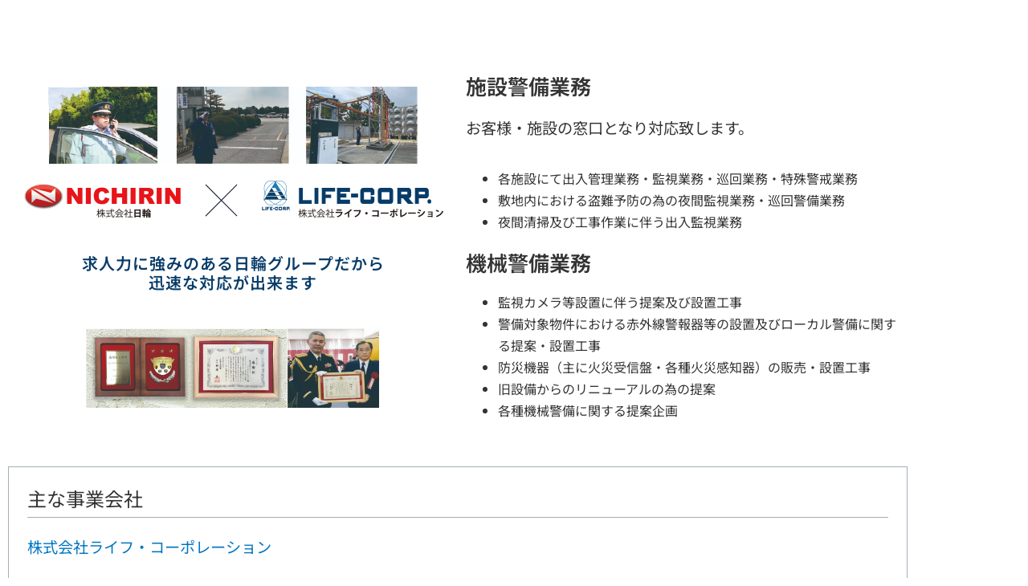

--- FILE ---
content_type: text/css
request_url: https://www.nichirinnhds.com/wp-content/themes/hello-elementor-child/style.css?ver=6.9
body_size: 3266
content:
/*
Theme Name:hello-elementor（子テーマ） 
Template:hello-elementor
Version:2.4.1
Author: ジョブ派遣
Author URI: https://miraiyotch.com/
Description: Hello Elementor（子テーマ）
*/
/***********************************************************
 * 
 *  General
 *
 ***********************************************************/
.home div[data-elementor-type="wp-page"] .elementor-top-section {
  overflow-x: clip;
}
i.red:before {
  color: #e71f19;
}
#breadcrumbs .bc_separater {
  margin: 0 0.5rem;
}
.content-box {
  padding: 0% 8% 0% 8%;
}
.content-box_m {
  max-width: 900px;
  margin: auto;
}
.inline-block {
  display: inline-block;
}
.title_lg__en {
  font-size: 3.7rem !important;
  font-weight: 600 !important;
  margin-bottom: 0;
}
.title_lg__jp {
  font-size: 1.2rem !important;
  margin-top: 0;
}
a {
  color: #1c244b;
}
.image-hover {
  filter: brightness(70%);
  transition: .3s;
}
.image-hover:hover {
  filter: brightness(100%);
}
span.longphrase {
  display: block;
}
span.inline-block {
  display: inline-block;
}
/***********************************************************
 * 
 *    トップページ /　共通パーツ
 *
 ***********************************************************/
.home .elementor-carousel-image {
  max-width: 250px;
}
.home .post__news-item {
  margin-top: 1.25rem;
}
.home .entry-title a {
  font-size: 1rem;
}
.home .post__archive-link {
  text-align: right;
  margin: 0.5rem 1rem 0 0;
}
.home .post__archive-link a {
  color: #1c244b;
}
.home .post__archive-link i {
  margin-left: 0.5rem;
}
.elementor-main-swiper .elementor-carousel-image {
  margin: auto;
}
.home .custom-wrap {
  max-width: 1600px;
  margin: auto;
}
.phrase {
  display: block;
}
.phrase_second {
  margin-left: 8%;
}
.service_overview__icon i {
  animation-name: moveToLeft;
  animation-duration: 3s;
  animation-iteration-count: infinite;
  animation-timing-function: ease;
  position: relative;
  left: 50px;
  top: 0;
  opacity: 0;
  transition: .7s;
}
.service_overview__icon.show i {
  opacity: 1;
}
@keyframes moveToLeft {
  100% {
    left: -50px;
  }
}
/*---------------
    企業情報
---------------*/
.pilosophy__shaze-shakun table td, .pilosophy__shaze-shakun table th {
  background-color: #fff !important;
  border: none;
  font-size: 120%;
  padding: 0.5rem;
}
.pilosophy__shakun th {
  min-width: 80px;
}
/*---------------
    事業内容
---------------*/
.section__service_list {
  max-width: 900px;
  margin: auto;
  margin-top: 7%;
}
.section__service_list__title {
  border-bottom: solid 1px #a4aeb4;
  padding-bottom: 1%;
}
.service_list {
  display: grid;
  list-style: none;
  padding-left: 0;
  grid-template-columns: 1fr 1fr;
}
.service_list__item {
  position: relative;
  background-size: cover;
  background-position: center;
  height: 300px;
}
.service_list__item-text__title {
  font-weight: 400 !important;
}
.service_list__item a {
  display: block;
  height: 100%;
  backdrop-filter: brightness(90%);
}
.service_list__item a:hover {
  backdrop-filter: brightness(100%);
  transition: backdrop-filter 0.3s;
}
.service_list__item__title {
  position: absolute;
  bottom: 5%;
  width: 100%;
  font-size: 1.5rem !important;
  font-weight: 600;
  text-align: center;
  color: #fff !important;
  text-shadow: 0 0 10px #000;
}
.service_overview {
  margin-top: 12%;
}
.service_contents__item {
  margin-top: 8%;
}
.overflow_scroll {
  overflow-x: auto;
  padding-bottom: 10px;
  -webkit-overflow-scrolling: touch;
}
.img_scroll {
  min-width: 1400px;
  padding: 2%;
}
.services_menu {
  list-style: none;
}
.services_menu__li {
  display: inline-block;
}
.elementor-tab-content {
  padding-bottom: 20px !important;
}
.elementor-tab-title i {
  display: none;
}
/*---------------
    日輪グループ
---------------*/
.group_contents {
  display: grid;
}
.group_contents dd {
  margin: 0;
}
.group_contents--top {
  grid-template-columns: 1fr 1fr 1fr 1fr;
}
.group_contents--page {
  grid-template-columns: 1fr;
}
.group_contents--contact {
  grid-template-columns: 1fr 1fr;
  margin-top: 0;
}
.group_contents .slick-slide {
  margin-right: 1rem;
}
.group_contents__link {
  display: block;
  padding: 2rem 1rem 1.5rem;
}
.group_contents__link img[alt='光和'], .group_contents__link img[alt='E.O.C'] {
  padding: 10px;
}
.group_contents__item {
  border: solid 1px #ccc;
  border-radius: 0.3rem;
  margin: 1rem 1rem 0 0;
  min-height: 10rem;
  background-color: #fff;
  text-align: center;
}
.group_contents__item__title {
  font-size: 1.25rem;
  font-weight: 500;
  color: var(--e-global-color-text);
  line-height: 2rem;
  margin: 1rem 0;
}

.group_contents--contact__item__title {
  margin-top: 0;
}
.group_contents--contact__item__terms {
  grid-column: 1/3;
  padding-top: 4%;
}
.group_contents__item__icon {
  color: #999;
  margin-left: 1rem;
}
.group_contents__item__title a {
  color: var(--e-global-color-text) !important;
}
dd.group_services {
  margin: 1rem 0 0 0;
}
.group_contents__services--tax {
  margin-left: 0;
}
.group_contents__services--tax__item {
  padding: 0.625rem 0.75rem;
  font-size: .875rem;
  height: 2.1875rem;
  border-radius: 0.375rem;
  margin-right: 0.375rem;
  margin-bottom: 0.375rem;
  background-color: #ececec;
  line-height: 1;
  white-space: nowrap;
  color: var(--e-global-color-text);
  display: inline-block;
  text-align: center;
}
.group_contents__item__link:hover, .group_contents--page a .group_contents__services--tax__item:hover, .service_contents__services--tax__item:hover {
  filter: brightness(0.85);
  transition: filter 0.3s;
}
/***********************************************************
 * 
 *    企業情報
 *
 ***********************************************************/
.corporate__overview th {
  width: 30vw;
  max-width: 270px;
}
.corporate__overview .th_sub {
  display: block;
}
.corporate__overview__structure td {
    vertical-align:middle !important;
}
.corporate__overview__structure th{
    width: 37%;
    min-width: 200px;
}
.group_company {
    font-size: 0.9rem;
}
/***********************************************************
 * 
 *    事業内容
 *
 ***********************************************************/
.service_list {
  max-width: 900px;
  margin: auto;
}
.services__group__link {
  text-decoration: none !important;
}
.service_contents__header {
  background-color: #f3f5f8;
  padding: 6%;
  text-align: center;
}
.service_contents__header > * {
  max-width: 1140px;
  margin: auto;
}
.service_contents__services--tax__item {
  background-color: #fff;
  color: #333;
  border: solid 1px #a4aeb4;
}
.service_contents__overview {
  margin-top: 2%;
  font-size: 1.2rem;
  line-height: 1.7em;
}
.service_contents {
  margin-bottom: 4%;
}
/***********************************************************
 * 
 *    グループ
 *
 ***********************************************************/
.group_contents--page {
  display: grid;
  grid-template-columns: 1fr 1fr;
  gap: 0.75rem;
}
.group_contents--page__item__title {
  margin: 1rem 0 0;
}
.group_contents__item--page {
  padding: 2rem 2rem 1rem;
  text-align: left;
}
.group_contents--page .group_content-wrap {
  margin-top: 0.75rem;
}
.group_contents--page .group_contents--page__item__title {
  margin: 0.5rem 0;
  border-bottom: 1px solid #ccc;
  padding-bottom: 1rem;
}
.group_contents--page .group_contents__item-page__title-wrap, .group_contents--page .group_contents--page__item__title {
  text-align: center;
}
.group_contents2 {
	width: 25%;
}
.group_contents__item--page h4 {
  font-size: var(--e-global-typography-ba16af6-font-size) !important;
  line-height: var(--e-global-typography-ba16af6-line-height) !important;
  letter-spacing: var(--e-global-typography-ba16af6-letter-spacing) !important;
  word-spacing: var(--e-global-typography-ba16af6-word-spacing) !important;
  margin-bottom: 0.5rem;
}
/***********************************************************
 * 
 *    アーカイブ
 *
 ***********************************************************/
/*　アーカイブページ */
.post__news-item {
  border-bottom: solid 1px #ccc;
  margin-top: 2rem;
}
.post__news-item h3 {
  font-weight: 400 !important;
  line-height: 1.8rem !important;
  font-size: 1.375rem !important;
}
.post__news-item .date {
  display: inline-block;
}
.post__news-item .post__header {
  display: flex;
  justify-content: stretch;
  flex-flow: row wrap;
  align-items: stretch;
}
.post__news-item .terms {
  display: flex;
  margin-left: 18px;
}
.post__news-item .terms div {
  display: inline-block;
  min-width: 80px;
  padding: 0 8px;
  color: #fff;
  font-size: 0.75rem;
  line-height: 1.4rem;
  text-align: center;
}
.post__news-item .terms div:not(:first-child) {
  margin-left: 12px;
}
.post__news-item .terms a {
  color: #fff;
}
.post__news-item .terms__category {
  background-color: #1c244b;
}
.post__news-item .terms__tag {
  background-color: #e71f19;
}
.post__news-item .entry-title a {
  color: #0075c2;
  font-family: var(--e-global-typography-text-font-family), Sans-serif;
  font-size: var(--e-global-typography-text-font-size);
  font-weight: var(--e-global-typography-text-font-weight);
  text-transform: var(--e-global-typography-text-text-transform);
  font-style: var(--e-global-typography-text-font-style);
  text-decoration: var(--e-global-typography-text-text-decoration);
  line-height: var(--e-global-typography-text-line-height);
  letter-spacing: var(--e-global-typography-text-letter-spacing);
}
.post__news-item--archive-page:not(:first-child) {
  margin-top: 4%;
}
.term_select {
  display: flex;
  gap: 0 2%;
  margin-top: 2%;
}
.term_select__item {
  flex-grow: 1;
}
.archive_title {
  margin: 4% 0;
  border-left: solid 3px #E71F19;
  padding-left: 1rem;
}
.archive-link {
  margin-top: 1rem;
}
.archive-link a, .archive-link a:hover {
  color: #e71f19;
}
.archive-link a i {
  margin-left: 0.5rem;
}
/***********************************************************
 * 
 *    お問い合わせ
 *
 ***********************************************************/
.contact__tel-number {
  color: var(--e-global-color-primary);
  font-size: var(--e-global-typography-7df2126-font-size);
  font-weight: var(--e-global-typography-7df2126-font-weight);
  line-height: var(--e-global-typography-7df2126-line-height);
  letter-spacing: var(--e-global-typography-7df2126-letter-spacing);
  word-spacing: var(--e-global-typography-7df2126-word-spacing);
  border-bottom: solid 1px;
}
.contact__form button {
  margin-top: 2%;
}
.group_contents--contact .group_contents__item--page {
  border: none;
  border-radius: 0;
  display: grid;
  grid-template-columns: 1fr 1fr;
}
.contact__group .group_contents__item--page {
  border-bottom: none;
  border-radius: 0.3rem;
}
.contact__group .group_contents__item-page__title-wrap {
  margin: auto 16% auto 0;
  text-align: right;
}
/***********************************************************
 * 
 *    Media Query
 *
 ***********************************************************/
/*----- タブレットサイズ -----*/
@media (max-width: 1024px) {
  .content-box, .content-box_m {
    padding: 0% 2% 0% 2%;
  }
  .title_lg__en {
    font-size: 2.8rem !important;
  }
  /*---------------
    日輪グループ
---------------*/
  .group_contents--top {
    grid-template-columns: 1fr 1fr;
  }
}
/*----- スマホサイズ -----*/
@media (max-width: 767px) {
  .image-hover {
    margin: auto;
    height: auto;
  }
  span.longphrase {
    display: inline;
  }
  .post__news-item .terms {
    margin-left: 0;
    display: block;
    width: 100%;
  }
  /*---------------
    日輪グループ
---------------*/
  .group_contents--top {
    grid-template-columns: 1fr;
  }
  .group_contents__item--page {
    padding: 1rem;
    margin-right: 0;
    align-items: center;
  }
  dd.group_services {
    font-size: 0.85rem;
  }
  .group_contents__item__title {
    font-size: 1rem;
  }
  .group_contents--page {
    display: grid;
    grid-template-columns: 1fr;
  }
  /*---------------
    お問い合わせ
---------------*/
  .group_contents--contact {
    grid-template-columns: 1fr;
  }
  /*---------------
    事業内容
---------------*/
  .elementor-tab-title:not(.elementor-active) i {
    display: inline-block;
    margin-left: 6px;
    color: #999;
  }
  .service_contents__item {
    margin-top: 12%;
  }
  .service_list__item__title {
    font-size: 1rem !important;
    font-weight: 600;
  }
  .service_list__item:first-child {
    height: 250px;
  }
  .service_list__item {
    height: 150px;
  }
  .service_contents__overview {
    margin-top: 2%;
    font-size: 1rem;
    line-height: 1.7em;
  }
  /*---------------
    アーカイブページ
---------------*/
  .post__news-item h3 {
    font-size: 18px !important;
    line-height: 1.5em !important;
  }
}
/*----- スマホ（小）サイズ -----*/
@media (max-width: 576px) {
  /*---------------
    お問い合わせ
---------------*/
  .contact__jump--sm {
    width: 100% !important;
  }
  .contact__jump--sm .elementor-element-populated {
    padding: 0 0 3% 0 !important;
  }
  .contact__form ul {
    padding-left: 16px;
  }
  /*---------------
グループ企業・団体一覧
---------------*/
  .group_contents__item__link img {
    max-width: 85% !important;
  }
}

--- FILE ---
content_type: text/css
request_url: https://www.nichirinnhds.com/wp-content/uploads/elementor/css/post-11.css?ver=1768419794
body_size: 1074
content:
.elementor-kit-11{--e-global-color-primary:#333333;--e-global-color-secondary:#F3F5F8;--e-global-color-text:#333333;--e-global-color-accent:#E71F19;--e-global-color-c696dce:#FFFFFF;--e-global-color-14ef391:#A4AEB4;--e-global-color-764183d:#F9FAFD;--e-global-color-d6cea4e:#FFFFFF;--e-global-color-86b4fcd:#02010100;--e-global-color-57c8da2:#000000CC;--e-global-color-175f587:#323E4F;--e-global-color-c5f1399:#0075C2;--e-global-typography-primary-font-family:"Noto Sans JP";--e-global-typography-primary-font-size:3.7rem;--e-global-typography-primary-font-weight:600;--e-global-typography-primary-text-transform:none;--e-global-typography-primary-font-style:normal;--e-global-typography-primary-text-decoration:none;--e-global-typography-primary-line-height:1.3em;--e-global-typography-primary-letter-spacing:0px;--e-global-typography-secondary-font-family:"Noto Sans JP";--e-global-typography-secondary-font-size:2.8rem;--e-global-typography-secondary-font-weight:600;--e-global-typography-secondary-font-style:normal;--e-global-typography-secondary-text-decoration:none;--e-global-typography-secondary-line-height:1.1em;--e-global-typography-secondary-letter-spacing:0px;--e-global-typography-text-font-family:"Noto Sans JP";--e-global-typography-text-font-size:1.2rem;--e-global-typography-text-font-weight:400;--e-global-typography-text-text-transform:none;--e-global-typography-text-font-style:normal;--e-global-typography-text-text-decoration:none;--e-global-typography-text-line-height:1.7em;--e-global-typography-text-letter-spacing:0px;--e-global-typography-accent-font-family:"Noto Sans JP";--e-global-typography-accent-font-weight:400;--e-global-typography-accent-text-transform:capitalize;--e-global-typography-accent-font-style:normal;--e-global-typography-accent-text-decoration:none;--e-global-typography-accent-line-height:1em;--e-global-typography-accent-letter-spacing:0px;--e-global-typography-ba16af6-font-family:"Noto Sans JP";--e-global-typography-ba16af6-font-size:1rem;--e-global-typography-ba16af6-font-weight:400;--e-global-typography-ba16af6-line-height:1.7em;--e-global-typography-3bf181c-font-size:2.8rem;--e-global-typography-3bf181c-font-weight:600;--e-global-typography-7df2126-font-size:2.5rem;--e-global-typography-7df2126-font-weight:600;--e-global-typography-8490d38-font-size:1.625rem;--e-global-typography-8490d38-font-weight:600;--e-global-typography-a94586a-font-size:1.375rem;--e-global-typography-a94586a-font-weight:600;--e-global-typography-5f5842c-font-size:1.375rem;--e-global-typography-5f5842c-font-weight:500;--e-global-typography-1996bf0-font-size:1.5rem;background-color:var( --e-global-color-c696dce );font-family:"Noto Sans JP", Sans-serif;}.elementor-kit-11 e-page-transition{background-color:#FFBC7D;}.elementor-kit-11 a{color:var( --e-global-color-c5f1399 );}.elementor-kit-11 h1{color:var( --e-global-color-primary );}.elementor-kit-11 h2{color:var( --e-global-color-primary );font-size:var( --e-global-typography-7df2126-font-size );font-weight:var( --e-global-typography-7df2126-font-weight );}.elementor-kit-11 h3{color:var( --e-global-color-primary );font-size:var( --e-global-typography-8490d38-font-size );font-weight:var( --e-global-typography-8490d38-font-weight );}.elementor-kit-11 h4{color:var( --e-global-color-primary );font-size:var( --e-global-typography-a94586a-font-size );font-weight:var( --e-global-typography-a94586a-font-weight );}.elementor-kit-11 h5{color:var( --e-global-color-primary );font-size:1.25rem;font-weight:600;}.elementor-kit-11 h6{color:var( --e-global-color-primary );font-size:1.2rem;font-weight:600;}.elementor-section.elementor-section-boxed > .elementor-container{max-width:1140px;}.e-con{--container-max-width:1140px;}.elementor-widget:not(:last-child){margin-block-end:20px;}.elementor-element{--widgets-spacing:20px 20px;--widgets-spacing-row:20px;--widgets-spacing-column:20px;}{}h1.entry-title{display:var(--page-title-display);}.site-header .site-branding{flex-direction:column;align-items:stretch;}.site-header{padding-inline-end:0px;padding-inline-start:0px;}.site-footer .site-branding{flex-direction:column;align-items:stretch;}@media(max-width:1024px){.elementor-kit-11{--e-global-typography-primary-font-size:45px;--e-global-typography-secondary-font-size:25px;--e-global-typography-text-font-size:1rem;--e-global-typography-accent-font-size:14px;}.elementor-kit-11 h2{font-size:var( --e-global-typography-7df2126-font-size );}.elementor-kit-11 h3{font-size:var( --e-global-typography-8490d38-font-size );}.elementor-kit-11 h4{font-size:var( --e-global-typography-a94586a-font-size );}.elementor-section.elementor-section-boxed > .elementor-container{max-width:1024px;}.e-con{--container-max-width:1024px;}}@media(max-width:767px){.elementor-kit-11{--e-global-typography-primary-font-size:28px;--e-global-typography-primary-line-height:1.1em;--e-global-typography-secondary-font-size:20px;--e-global-typography-text-font-size:1rem;--e-global-typography-ba16af6-font-size:0.85rem;--e-global-typography-3bf181c-font-size:2rem;--e-global-typography-7df2126-font-size:1.625rem;--e-global-typography-8490d38-font-size:1.2rem;}.elementor-kit-11 h2{font-size:var( --e-global-typography-7df2126-font-size );}.elementor-kit-11 h3{font-size:var( --e-global-typography-8490d38-font-size );}.elementor-kit-11 h4{font-size:var( --e-global-typography-a94586a-font-size );}.elementor-section.elementor-section-boxed > .elementor-container{max-width:767px;}.e-con{--container-max-width:767px;}}/* Start custom CSS */.translation_ph {
	display: none !important;
}
.translation_pc {
	display: inline !important;
}
@media (max-width: 767px) {
.translation_pc {
	display: none !important;
}
.translation_ph {
	display: flex !important;
	margin-left: 1rem !important;
	padding: 0.75rem 0 !important;
}
.glink {
    margin: 0 !important;
    padding: 0.25rem !important;
}
}/* End custom CSS */

--- FILE ---
content_type: text/css
request_url: https://www.nichirinnhds.com/wp-content/uploads/elementor/css/post-506.css?ver=1768481576
body_size: 824
content:
.elementor-506 .elementor-element.elementor-element-1b36368{--spacer-size:50px;}.elementor-bc-flex-widget .elementor-506 .elementor-element.elementor-element-77eb86d.elementor-column .elementor-widget-wrap{align-items:center;}.elementor-506 .elementor-element.elementor-element-77eb86d.elementor-column.elementor-element[data-element_type="column"] > .elementor-widget-wrap.elementor-element-populated{align-content:center;align-items:center;}.elementor-widget-image .widget-image-caption{color:var( --e-global-color-text );font-family:var( --e-global-typography-text-font-family ), Sans-serif;font-size:var( --e-global-typography-text-font-size );font-weight:var( --e-global-typography-text-font-weight );text-transform:var( --e-global-typography-text-text-transform );font-style:var( --e-global-typography-text-font-style );text-decoration:var( --e-global-typography-text-text-decoration );line-height:var( --e-global-typography-text-line-height );letter-spacing:var( --e-global-typography-text-letter-spacing );}.elementor-widget-text-editor{font-family:var( --e-global-typography-text-font-family ), Sans-serif;font-size:var( --e-global-typography-text-font-size );font-weight:var( --e-global-typography-text-font-weight );text-transform:var( --e-global-typography-text-text-transform );font-style:var( --e-global-typography-text-font-style );text-decoration:var( --e-global-typography-text-text-decoration );line-height:var( --e-global-typography-text-line-height );letter-spacing:var( --e-global-typography-text-letter-spacing );color:var( --e-global-color-text );}.elementor-widget-text-editor.elementor-drop-cap-view-stacked .elementor-drop-cap{background-color:var( --e-global-color-primary );}.elementor-widget-text-editor.elementor-drop-cap-view-framed .elementor-drop-cap, .elementor-widget-text-editor.elementor-drop-cap-view-default .elementor-drop-cap{color:var( --e-global-color-primary );border-color:var( --e-global-color-primary );}.elementor-506 .elementor-element.elementor-element-d9b5432{font-size:var( --e-global-typography-8490d38-font-size );font-weight:var( --e-global-typography-8490d38-font-weight );}.elementor-widget-heading .elementor-heading-title{font-family:var( --e-global-typography-primary-font-family ), Sans-serif;font-size:var( --e-global-typography-primary-font-size );font-weight:var( --e-global-typography-primary-font-weight );text-transform:var( --e-global-typography-primary-text-transform );font-style:var( --e-global-typography-primary-font-style );text-decoration:var( --e-global-typography-primary-text-decoration );line-height:var( --e-global-typography-primary-line-height );letter-spacing:var( --e-global-typography-primary-letter-spacing );color:var( --e-global-color-primary );}.elementor-506 .elementor-element.elementor-element-1217e5e .elementor-heading-title{font-size:var( --e-global-typography-8490d38-font-size );font-weight:var( --e-global-typography-8490d38-font-weight );}.elementor-506 .elementor-element.elementor-element-4d91e20{font-family:var( --e-global-typography-text-font-family ), Sans-serif;font-size:var( --e-global-typography-text-font-size );font-weight:var( --e-global-typography-text-font-weight );text-transform:var( --e-global-typography-text-text-transform );font-style:var( --e-global-typography-text-font-style );text-decoration:var( --e-global-typography-text-text-decoration );line-height:var( --e-global-typography-text-line-height );letter-spacing:var( --e-global-typography-text-letter-spacing );}.elementor-506 .elementor-element.elementor-element-730734e{font-family:var( --e-global-typography-ba16af6-font-family ), Sans-serif;font-size:var( --e-global-typography-ba16af6-font-size );font-weight:var( --e-global-typography-ba16af6-font-weight );line-height:var( --e-global-typography-ba16af6-line-height );}.elementor-506 .elementor-element.elementor-element-f40a9cc .elementor-heading-title{font-size:var( --e-global-typography-8490d38-font-size );font-weight:var( --e-global-typography-8490d38-font-weight );}.elementor-506 .elementor-element.elementor-element-8123fa7{font-family:var( --e-global-typography-ba16af6-font-family ), Sans-serif;font-size:var( --e-global-typography-ba16af6-font-size );font-weight:var( --e-global-typography-ba16af6-font-weight );line-height:var( --e-global-typography-ba16af6-line-height );}.elementor-506 .elementor-element.elementor-element-e12f79c{margin-top:0%;margin-bottom:0%;padding:2% 0% 4% 0%;}.elementor-506 .elementor-element.elementor-element-e45bdf4 > .elementor-element-populated{border-style:solid;border-width:1px 1px 1px 1px;border-color:var( --e-global-color-14ef391 );margin:10px 10px 10px 10px;--e-column-margin-right:10px;--e-column-margin-left:10px;padding:2% 2% 2% 2%;}.elementor-506 .elementor-element.elementor-element-d850fc7 > .elementor-widget-container{padding:0px 0px 8px 0px;border-style:solid;border-width:0px 0px 1px 0px;border-color:var( --e-global-color-14ef391 );}.elementor-506 .elementor-element.elementor-element-d850fc7 .elementor-heading-title{font-size:1.5rem;font-weight:400;}@media(max-width:1024px){.elementor-widget-image .widget-image-caption{font-size:var( --e-global-typography-text-font-size );line-height:var( --e-global-typography-text-line-height );letter-spacing:var( --e-global-typography-text-letter-spacing );}.elementor-widget-text-editor{font-size:var( --e-global-typography-text-font-size );line-height:var( --e-global-typography-text-line-height );letter-spacing:var( --e-global-typography-text-letter-spacing );}.elementor-506 .elementor-element.elementor-element-d9b5432{font-size:var( --e-global-typography-8490d38-font-size );}.elementor-widget-heading .elementor-heading-title{font-size:var( --e-global-typography-primary-font-size );line-height:var( --e-global-typography-primary-line-height );letter-spacing:var( --e-global-typography-primary-letter-spacing );}.elementor-506 .elementor-element.elementor-element-1217e5e .elementor-heading-title{font-size:var( --e-global-typography-8490d38-font-size );}.elementor-506 .elementor-element.elementor-element-4d91e20{font-size:var( --e-global-typography-text-font-size );line-height:var( --e-global-typography-text-line-height );letter-spacing:var( --e-global-typography-text-letter-spacing );}.elementor-506 .elementor-element.elementor-element-730734e{font-size:var( --e-global-typography-ba16af6-font-size );line-height:var( --e-global-typography-ba16af6-line-height );}.elementor-506 .elementor-element.elementor-element-f40a9cc .elementor-heading-title{font-size:var( --e-global-typography-8490d38-font-size );}.elementor-506 .elementor-element.elementor-element-8123fa7{font-size:var( --e-global-typography-ba16af6-font-size );line-height:var( --e-global-typography-ba16af6-line-height );}}@media(max-width:767px){.elementor-widget-image .widget-image-caption{font-size:var( --e-global-typography-text-font-size );line-height:var( --e-global-typography-text-line-height );letter-spacing:var( --e-global-typography-text-letter-spacing );}.elementor-widget-text-editor{font-size:var( --e-global-typography-text-font-size );line-height:var( --e-global-typography-text-line-height );letter-spacing:var( --e-global-typography-text-letter-spacing );}.elementor-506 .elementor-element.elementor-element-d9b5432{font-size:var( --e-global-typography-8490d38-font-size );}.elementor-widget-heading .elementor-heading-title{font-size:var( --e-global-typography-primary-font-size );line-height:var( --e-global-typography-primary-line-height );letter-spacing:var( --e-global-typography-primary-letter-spacing );}.elementor-506 .elementor-element.elementor-element-1217e5e .elementor-heading-title{font-size:var( --e-global-typography-8490d38-font-size );}.elementor-506 .elementor-element.elementor-element-4d91e20{font-size:var( --e-global-typography-text-font-size );line-height:var( --e-global-typography-text-line-height );letter-spacing:var( --e-global-typography-text-letter-spacing );}.elementor-506 .elementor-element.elementor-element-730734e{font-size:var( --e-global-typography-ba16af6-font-size );line-height:var( --e-global-typography-ba16af6-line-height );}.elementor-506 .elementor-element.elementor-element-f40a9cc .elementor-heading-title{font-size:var( --e-global-typography-8490d38-font-size );}.elementor-506 .elementor-element.elementor-element-8123fa7{font-size:var( --e-global-typography-ba16af6-font-size );line-height:var( --e-global-typography-ba16af6-line-height );}.elementor-506 .elementor-element.elementor-element-d850fc7 .elementor-heading-title{font-size:1.2rem;}}

--- FILE ---
content_type: text/css
request_url: https://www.nichirinnhds.com/wp-content/uploads/elementor/css/post-38.css?ver=1768419794
body_size: 1761
content:
.elementor-38 .elementor-element.elementor-element-3d055173 > .elementor-container > .elementor-column > .elementor-widget-wrap{align-content:center;align-items:center;}.elementor-38 .elementor-element.elementor-element-3d055173:not(.elementor-motion-effects-element-type-background), .elementor-38 .elementor-element.elementor-element-3d055173 > .elementor-motion-effects-container > .elementor-motion-effects-layer{background-color:var( --e-global-color-c696dce );}.elementor-38 .elementor-element.elementor-element-3d055173 > .elementor-container{min-height:60px;}.elementor-38 .elementor-element.elementor-element-3d055173{transition:background 0.3s, border 0.3s, border-radius 0.3s, box-shadow 0.3s;padding:0% 8% 0% 8%;z-index:95;}.elementor-38 .elementor-element.elementor-element-3d055173 > .elementor-background-overlay{transition:background 0.3s, border-radius 0.3s, opacity 0.3s;}.elementor-widget-theme-site-logo .widget-image-caption{color:var( --e-global-color-text );font-family:var( --e-global-typography-text-font-family ), Sans-serif;font-size:var( --e-global-typography-text-font-size );font-weight:var( --e-global-typography-text-font-weight );text-transform:var( --e-global-typography-text-text-transform );font-style:var( --e-global-typography-text-font-style );text-decoration:var( --e-global-typography-text-text-decoration );line-height:var( --e-global-typography-text-line-height );letter-spacing:var( --e-global-typography-text-letter-spacing );}.elementor-38 .elementor-element.elementor-element-32e3156d{text-align:start;}.elementor-38 .elementor-element.elementor-element-32e3156d img{width:100%;}.elementor-widget-nav-menu .elementor-nav-menu .elementor-item{font-family:var( --e-global-typography-primary-font-family ), Sans-serif;font-size:var( --e-global-typography-primary-font-size );font-weight:var( --e-global-typography-primary-font-weight );text-transform:var( --e-global-typography-primary-text-transform );font-style:var( --e-global-typography-primary-font-style );text-decoration:var( --e-global-typography-primary-text-decoration );line-height:var( --e-global-typography-primary-line-height );letter-spacing:var( --e-global-typography-primary-letter-spacing );}.elementor-widget-nav-menu .elementor-nav-menu--main .elementor-item{color:var( --e-global-color-text );fill:var( --e-global-color-text );}.elementor-widget-nav-menu .elementor-nav-menu--main .elementor-item:hover,
					.elementor-widget-nav-menu .elementor-nav-menu--main .elementor-item.elementor-item-active,
					.elementor-widget-nav-menu .elementor-nav-menu--main .elementor-item.highlighted,
					.elementor-widget-nav-menu .elementor-nav-menu--main .elementor-item:focus{color:var( --e-global-color-accent );fill:var( --e-global-color-accent );}.elementor-widget-nav-menu .elementor-nav-menu--main:not(.e--pointer-framed) .elementor-item:before,
					.elementor-widget-nav-menu .elementor-nav-menu--main:not(.e--pointer-framed) .elementor-item:after{background-color:var( --e-global-color-accent );}.elementor-widget-nav-menu .e--pointer-framed .elementor-item:before,
					.elementor-widget-nav-menu .e--pointer-framed .elementor-item:after{border-color:var( --e-global-color-accent );}.elementor-widget-nav-menu{--e-nav-menu-divider-color:var( --e-global-color-text );}.elementor-widget-nav-menu .elementor-nav-menu--dropdown .elementor-item, .elementor-widget-nav-menu .elementor-nav-menu--dropdown  .elementor-sub-item{font-family:var( --e-global-typography-accent-font-family ), Sans-serif;font-size:var( --e-global-typography-accent-font-size );font-weight:var( --e-global-typography-accent-font-weight );text-transform:var( --e-global-typography-accent-text-transform );font-style:var( --e-global-typography-accent-font-style );text-decoration:var( --e-global-typography-accent-text-decoration );letter-spacing:var( --e-global-typography-accent-letter-spacing );}.elementor-38 .elementor-element.elementor-element-29a033f3 .elementor-menu-toggle{margin-left:auto;background-color:var( --e-global-color-86b4fcd );}.elementor-38 .elementor-element.elementor-element-29a033f3 .elementor-nav-menu .elementor-item{font-family:"Noto Sans JP", Sans-serif;font-size:1rem;font-weight:600;text-transform:none;font-style:normal;text-decoration:none;line-height:1em;letter-spacing:0px;}.elementor-38 .elementor-element.elementor-element-29a033f3 .elementor-nav-menu--main .elementor-item{color:var( --e-global-color-primary );fill:var( --e-global-color-primary );padding-left:0px;padding-right:0px;padding-top:5px;padding-bottom:5px;}.elementor-38 .elementor-element.elementor-element-29a033f3 .elementor-nav-menu--main .elementor-item:hover,
					.elementor-38 .elementor-element.elementor-element-29a033f3 .elementor-nav-menu--main .elementor-item.elementor-item-active,
					.elementor-38 .elementor-element.elementor-element-29a033f3 .elementor-nav-menu--main .elementor-item.highlighted,
					.elementor-38 .elementor-element.elementor-element-29a033f3 .elementor-nav-menu--main .elementor-item:focus{color:var( --e-global-color-text );fill:var( --e-global-color-text );}.elementor-38 .elementor-element.elementor-element-29a033f3 .elementor-nav-menu--main:not(.e--pointer-framed) .elementor-item:before,
					.elementor-38 .elementor-element.elementor-element-29a033f3 .elementor-nav-menu--main:not(.e--pointer-framed) .elementor-item:after{background-color:var( --e-global-color-text );}.elementor-38 .elementor-element.elementor-element-29a033f3 .e--pointer-framed .elementor-item:before,
					.elementor-38 .elementor-element.elementor-element-29a033f3 .e--pointer-framed .elementor-item:after{border-color:var( --e-global-color-text );}.elementor-38 .elementor-element.elementor-element-29a033f3 .elementor-nav-menu--main .elementor-item.elementor-item-active{color:var( --e-global-color-text );}.elementor-38 .elementor-element.elementor-element-29a033f3 .elementor-nav-menu--main:not(.e--pointer-framed) .elementor-item.elementor-item-active:before,
					.elementor-38 .elementor-element.elementor-element-29a033f3 .elementor-nav-menu--main:not(.e--pointer-framed) .elementor-item.elementor-item-active:after{background-color:var( --e-global-color-text );}.elementor-38 .elementor-element.elementor-element-29a033f3 .e--pointer-framed .elementor-item.elementor-item-active:before,
					.elementor-38 .elementor-element.elementor-element-29a033f3 .e--pointer-framed .elementor-item.elementor-item-active:after{border-color:var( --e-global-color-text );}.elementor-38 .elementor-element.elementor-element-29a033f3 .e--pointer-framed .elementor-item:before{border-width:1px;}.elementor-38 .elementor-element.elementor-element-29a033f3 .e--pointer-framed.e--animation-draw .elementor-item:before{border-width:0 0 1px 1px;}.elementor-38 .elementor-element.elementor-element-29a033f3 .e--pointer-framed.e--animation-draw .elementor-item:after{border-width:1px 1px 0 0;}.elementor-38 .elementor-element.elementor-element-29a033f3 .e--pointer-framed.e--animation-corners .elementor-item:before{border-width:1px 0 0 1px;}.elementor-38 .elementor-element.elementor-element-29a033f3 .e--pointer-framed.e--animation-corners .elementor-item:after{border-width:0 1px 1px 0;}.elementor-38 .elementor-element.elementor-element-29a033f3 .e--pointer-underline .elementor-item:after,
					 .elementor-38 .elementor-element.elementor-element-29a033f3 .e--pointer-overline .elementor-item:before,
					 .elementor-38 .elementor-element.elementor-element-29a033f3 .e--pointer-double-line .elementor-item:before,
					 .elementor-38 .elementor-element.elementor-element-29a033f3 .e--pointer-double-line .elementor-item:after{height:1px;}.elementor-38 .elementor-element.elementor-element-29a033f3{--e-nav-menu-horizontal-menu-item-margin:calc( 30px / 2 );}.elementor-38 .elementor-element.elementor-element-29a033f3 .elementor-nav-menu--main:not(.elementor-nav-menu--layout-horizontal) .elementor-nav-menu > li:not(:last-child){margin-bottom:30px;}.elementor-38 .elementor-element.elementor-element-29a033f3 .elementor-nav-menu--dropdown a, .elementor-38 .elementor-element.elementor-element-29a033f3 .elementor-menu-toggle{color:var( --e-global-color-primary );fill:var( --e-global-color-primary );}.elementor-38 .elementor-element.elementor-element-29a033f3 .elementor-nav-menu--dropdown{background-color:var( --e-global-color-secondary );}.elementor-38 .elementor-element.elementor-element-29a033f3 .elementor-nav-menu--dropdown a:hover,
					.elementor-38 .elementor-element.elementor-element-29a033f3 .elementor-nav-menu--dropdown a:focus,
					.elementor-38 .elementor-element.elementor-element-29a033f3 .elementor-nav-menu--dropdown a.elementor-item-active,
					.elementor-38 .elementor-element.elementor-element-29a033f3 .elementor-nav-menu--dropdown a.highlighted{background-color:var( --e-global-color-764183d );}.elementor-38 .elementor-element.elementor-element-29a033f3 .elementor-nav-menu--dropdown a.elementor-item-active{background-color:var( --e-global-color-764183d );}.elementor-38 .elementor-element.elementor-element-29a033f3 .elementor-nav-menu--dropdown .elementor-item, .elementor-38 .elementor-element.elementor-element-29a033f3 .elementor-nav-menu--dropdown  .elementor-sub-item{font-family:var( --e-global-typography-ba16af6-font-family ), Sans-serif;font-size:var( --e-global-typography-ba16af6-font-size );font-weight:var( --e-global-typography-ba16af6-font-weight );}.elementor-38 .elementor-element.elementor-element-29a033f3 div.elementor-menu-toggle{color:var( --e-global-color-accent );}.elementor-38 .elementor-element.elementor-element-29a033f3 div.elementor-menu-toggle svg{fill:var( --e-global-color-accent );}.elementor-38 .elementor-element.elementor-element-3936387:not(.elementor-motion-effects-element-type-background), .elementor-38 .elementor-element.elementor-element-3936387 > .elementor-motion-effects-container > .elementor-motion-effects-layer{background-color:var( --e-global-color-d6cea4e );}.elementor-38 .elementor-element.elementor-element-3936387{border-style:solid;border-width:1px 0px 1px 0px;border-color:#DADBDC;transition:background 0.3s, border 0.3s, border-radius 0.3s, box-shadow 0.3s;padding:0% 8% 0% 8%;}.elementor-38 .elementor-element.elementor-element-3936387 > .elementor-background-overlay{transition:background 0.3s, border-radius 0.3s, opacity 0.3s;}.elementor-widget-breadcrumbs{font-family:var( --e-global-typography-secondary-font-family ), Sans-serif;font-size:var( --e-global-typography-secondary-font-size );font-weight:var( --e-global-typography-secondary-font-weight );font-style:var( --e-global-typography-secondary-font-style );text-decoration:var( --e-global-typography-secondary-text-decoration );line-height:var( --e-global-typography-secondary-line-height );letter-spacing:var( --e-global-typography-secondary-letter-spacing );}.elementor-38 .elementor-element.elementor-element-111e6e3{font-family:"Noto Sans JP", Sans-serif;font-size:0.85rem;font-weight:400;text-transform:capitalize;font-style:normal;text-decoration:none;line-height:1em;letter-spacing:0px;color:var( --e-global-color-14ef391 );}.elementor-38 .elementor-element.elementor-element-111e6e3 a{color:var( --e-global-color-primary );}.elementor-theme-builder-content-area{height:400px;}.elementor-location-header:before, .elementor-location-footer:before{content:"";display:table;clear:both;}@media(max-width:1024px) and (min-width:768px){.elementor-38 .elementor-element.elementor-element-622f4c9f{width:65%;}.elementor-38 .elementor-element.elementor-element-7a227e45{width:35%;}}@media(max-width:1024px){.elementor-38 .elementor-element.elementor-element-3d055173{padding:0% 5% 0% 5%;}.elementor-widget-theme-site-logo .widget-image-caption{font-size:var( --e-global-typography-text-font-size );line-height:var( --e-global-typography-text-line-height );letter-spacing:var( --e-global-typography-text-letter-spacing );}.elementor-widget-nav-menu .elementor-nav-menu .elementor-item{font-size:var( --e-global-typography-primary-font-size );line-height:var( --e-global-typography-primary-line-height );letter-spacing:var( --e-global-typography-primary-letter-spacing );}.elementor-widget-nav-menu .elementor-nav-menu--dropdown .elementor-item, .elementor-widget-nav-menu .elementor-nav-menu--dropdown  .elementor-sub-item{font-size:var( --e-global-typography-accent-font-size );letter-spacing:var( --e-global-typography-accent-letter-spacing );}.elementor-38 .elementor-element.elementor-element-29a033f3 .elementor-nav-menu .elementor-item{font-size:1rem;}.elementor-38 .elementor-element.elementor-element-29a033f3 .elementor-nav-menu--dropdown .elementor-item, .elementor-38 .elementor-element.elementor-element-29a033f3 .elementor-nav-menu--dropdown  .elementor-sub-item{font-size:var( --e-global-typography-ba16af6-font-size );}.elementor-38 .elementor-element.elementor-element-3936387{padding:0% 5% 0% 5%;}.elementor-widget-breadcrumbs{font-size:var( --e-global-typography-secondary-font-size );line-height:var( --e-global-typography-secondary-line-height );letter-spacing:var( --e-global-typography-secondary-letter-spacing );}.elementor-38 .elementor-element.elementor-element-111e6e3{font-size:14px;}}@media(max-width:767px){.elementor-38 .elementor-element.elementor-element-3d055173 > .elementor-container{min-height:50px;}.elementor-38 .elementor-element.elementor-element-622f4c9f{width:65%;}.elementor-widget-theme-site-logo .widget-image-caption{font-size:var( --e-global-typography-text-font-size );line-height:var( --e-global-typography-text-line-height );letter-spacing:var( --e-global-typography-text-letter-spacing );}.elementor-38 .elementor-element.elementor-element-7a227e45{width:35%;}.elementor-widget-nav-menu .elementor-nav-menu .elementor-item{font-size:var( --e-global-typography-primary-font-size );line-height:var( --e-global-typography-primary-line-height );letter-spacing:var( --e-global-typography-primary-letter-spacing );}.elementor-widget-nav-menu .elementor-nav-menu--dropdown .elementor-item, .elementor-widget-nav-menu .elementor-nav-menu--dropdown  .elementor-sub-item{font-size:var( --e-global-typography-accent-font-size );letter-spacing:var( --e-global-typography-accent-letter-spacing );}.elementor-38 .elementor-element.elementor-element-29a033f3 .elementor-nav-menu .elementor-item{font-size:28px;line-height:1.1em;}.elementor-38 .elementor-element.elementor-element-29a033f3 .elementor-nav-menu--dropdown .elementor-item, .elementor-38 .elementor-element.elementor-element-29a033f3 .elementor-nav-menu--dropdown  .elementor-sub-item{font-size:var( --e-global-typography-ba16af6-font-size );}.elementor-38 .elementor-element.elementor-element-29a033f3 .elementor-nav-menu--dropdown a{padding-top:14px;padding-bottom:14px;}.elementor-38 .elementor-element.elementor-element-29a033f3 .elementor-nav-menu--main > .elementor-nav-menu > li > .elementor-nav-menu--dropdown, .elementor-38 .elementor-element.elementor-element-29a033f3 .elementor-nav-menu__container.elementor-nav-menu--dropdown{margin-top:15px !important;}.elementor-38 .elementor-element.elementor-element-29a033f3{--nav-menu-icon-size:20px;}.elementor-widget-breadcrumbs{font-size:var( --e-global-typography-secondary-font-size );line-height:var( --e-global-typography-secondary-line-height );letter-spacing:var( --e-global-typography-secondary-letter-spacing );}}

--- FILE ---
content_type: text/css
request_url: https://www.nichirinnhds.com/wp-content/uploads/elementor/css/post-30.css?ver=1768419794
body_size: 2228
content:
.elementor-30 .elementor-element.elementor-element-60f09342{margin-top:0%;margin-bottom:0%;padding:5% 8% 5% 8%;}.elementor-30 .elementor-element.elementor-element-2854a1fd > .elementor-widget-wrap > .elementor-widget:not(.elementor-widget__width-auto):not(.elementor-widget__width-initial):not(:last-child):not(.elementor-absolute){margin-block-end:0px;}.elementor-30 .elementor-element.elementor-element-2854a1fd > .elementor-element-populated{padding:0% 40% 0% 0%;}.elementor-widget-image-box .elementor-image-box-title{font-family:var( --e-global-typography-primary-font-family ), Sans-serif;font-size:var( --e-global-typography-primary-font-size );font-weight:var( --e-global-typography-primary-font-weight );text-transform:var( --e-global-typography-primary-text-transform );font-style:var( --e-global-typography-primary-font-style );text-decoration:var( --e-global-typography-primary-text-decoration );line-height:var( --e-global-typography-primary-line-height );letter-spacing:var( --e-global-typography-primary-letter-spacing );color:var( --e-global-color-primary );}.elementor-widget-image-box:has(:hover) .elementor-image-box-title,
					 .elementor-widget-image-box:has(:focus) .elementor-image-box-title{color:var( --e-global-color-primary );}.elementor-widget-image-box .elementor-image-box-description{font-family:var( --e-global-typography-text-font-family ), Sans-serif;font-size:var( --e-global-typography-text-font-size );font-weight:var( --e-global-typography-text-font-weight );text-transform:var( --e-global-typography-text-text-transform );font-style:var( --e-global-typography-text-font-style );text-decoration:var( --e-global-typography-text-text-decoration );line-height:var( --e-global-typography-text-line-height );letter-spacing:var( --e-global-typography-text-letter-spacing );color:var( --e-global-color-text );}.elementor-30 .elementor-element.elementor-element-70556122 .elementor-image-box-wrapper{text-align:start;}.elementor-30 .elementor-element.elementor-element-70556122.elementor-position-right .elementor-image-box-img{margin-left:20px;}.elementor-30 .elementor-element.elementor-element-70556122.elementor-position-left .elementor-image-box-img{margin-right:20px;}.elementor-30 .elementor-element.elementor-element-70556122.elementor-position-top .elementor-image-box-img{margin-bottom:20px;}.elementor-30 .elementor-element.elementor-element-70556122 .elementor-image-box-wrapper .elementor-image-box-img{width:100%;}.elementor-30 .elementor-element.elementor-element-70556122 .elementor-image-box-img img{transition-duration:0.3s;}.elementor-widget-nav-menu .elementor-nav-menu .elementor-item{font-family:var( --e-global-typography-primary-font-family ), Sans-serif;font-size:var( --e-global-typography-primary-font-size );font-weight:var( --e-global-typography-primary-font-weight );text-transform:var( --e-global-typography-primary-text-transform );font-style:var( --e-global-typography-primary-font-style );text-decoration:var( --e-global-typography-primary-text-decoration );line-height:var( --e-global-typography-primary-line-height );letter-spacing:var( --e-global-typography-primary-letter-spacing );}.elementor-widget-nav-menu .elementor-nav-menu--main .elementor-item{color:var( --e-global-color-text );fill:var( --e-global-color-text );}.elementor-widget-nav-menu .elementor-nav-menu--main .elementor-item:hover,
					.elementor-widget-nav-menu .elementor-nav-menu--main .elementor-item.elementor-item-active,
					.elementor-widget-nav-menu .elementor-nav-menu--main .elementor-item.highlighted,
					.elementor-widget-nav-menu .elementor-nav-menu--main .elementor-item:focus{color:var( --e-global-color-accent );fill:var( --e-global-color-accent );}.elementor-widget-nav-menu .elementor-nav-menu--main:not(.e--pointer-framed) .elementor-item:before,
					.elementor-widget-nav-menu .elementor-nav-menu--main:not(.e--pointer-framed) .elementor-item:after{background-color:var( --e-global-color-accent );}.elementor-widget-nav-menu .e--pointer-framed .elementor-item:before,
					.elementor-widget-nav-menu .e--pointer-framed .elementor-item:after{border-color:var( --e-global-color-accent );}.elementor-widget-nav-menu{--e-nav-menu-divider-color:var( --e-global-color-text );}.elementor-widget-nav-menu .elementor-nav-menu--dropdown .elementor-item, .elementor-widget-nav-menu .elementor-nav-menu--dropdown  .elementor-sub-item{font-family:var( --e-global-typography-accent-font-family ), Sans-serif;font-size:var( --e-global-typography-accent-font-size );font-weight:var( --e-global-typography-accent-font-weight );text-transform:var( --e-global-typography-accent-text-transform );font-style:var( --e-global-typography-accent-font-style );text-decoration:var( --e-global-typography-accent-text-decoration );letter-spacing:var( --e-global-typography-accent-letter-spacing );}.elementor-30 .elementor-element.elementor-element-22af95c .elementor-nav-menu .elementor-item{font-family:var( --e-global-typography-ba16af6-font-family ), Sans-serif;font-size:var( --e-global-typography-ba16af6-font-size );font-weight:var( --e-global-typography-ba16af6-font-weight );line-height:var( --e-global-typography-ba16af6-line-height );}.elementor-30 .elementor-element.elementor-element-22af95c .elementor-nav-menu--main .elementor-item:hover,
					.elementor-30 .elementor-element.elementor-element-22af95c .elementor-nav-menu--main .elementor-item.elementor-item-active,
					.elementor-30 .elementor-element.elementor-element-22af95c .elementor-nav-menu--main .elementor-item.highlighted,
					.elementor-30 .elementor-element.elementor-element-22af95c .elementor-nav-menu--main .elementor-item:focus{color:var( --e-global-color-14ef391 );fill:var( --e-global-color-14ef391 );}.elementor-30 .elementor-element.elementor-element-22af95c .elementor-nav-menu--main .elementor-item{padding-left:0px;padding-right:0px;padding-top:0px;padding-bottom:0px;}.elementor-30 .elementor-element.elementor-element-22af95c{--e-nav-menu-horizontal-menu-item-margin:calc( 24px / 2 );}.elementor-30 .elementor-element.elementor-element-22af95c .elementor-nav-menu--main:not(.elementor-nav-menu--layout-horizontal) .elementor-nav-menu > li:not(:last-child){margin-bottom:24px;}.elementor-30 .elementor-element.elementor-element-db89e22 > .elementor-widget-container{margin:1rem 0rem 0rem 0rem;}.elementor-30 .elementor-element.elementor-element-20b2fcd > .elementor-element-populated{margin:0px 0px 0px 0px;--e-column-margin-right:0px;--e-column-margin-left:0px;padding:0px 0px 0px 0px;}.elementor-widget-heading .elementor-heading-title{font-family:var( --e-global-typography-primary-font-family ), Sans-serif;font-size:var( --e-global-typography-primary-font-size );font-weight:var( --e-global-typography-primary-font-weight );text-transform:var( --e-global-typography-primary-text-transform );font-style:var( --e-global-typography-primary-font-style );text-decoration:var( --e-global-typography-primary-text-decoration );line-height:var( --e-global-typography-primary-line-height );letter-spacing:var( --e-global-typography-primary-letter-spacing );color:var( --e-global-color-primary );}.elementor-30 .elementor-element.elementor-element-23bd66f6 .elementor-heading-title{font-size:var( --e-global-typography-8490d38-font-size );font-weight:var( --e-global-typography-8490d38-font-weight );}.elementor-30 .elementor-element.elementor-element-1cbbebd3{width:auto;max-width:auto;--e-nav-menu-horizontal-menu-item-margin:calc( 10px / 2 );}.elementor-30 .elementor-element.elementor-element-1cbbebd3 .elementor-nav-menu .elementor-item{font-family:var( --e-global-typography-ba16af6-font-family ), Sans-serif;font-size:var( --e-global-typography-ba16af6-font-size );font-weight:var( --e-global-typography-ba16af6-font-weight );line-height:var( --e-global-typography-ba16af6-line-height );}.elementor-30 .elementor-element.elementor-element-1cbbebd3 .elementor-nav-menu--main .elementor-item:hover,
					.elementor-30 .elementor-element.elementor-element-1cbbebd3 .elementor-nav-menu--main .elementor-item.elementor-item-active,
					.elementor-30 .elementor-element.elementor-element-1cbbebd3 .elementor-nav-menu--main .elementor-item.highlighted,
					.elementor-30 .elementor-element.elementor-element-1cbbebd3 .elementor-nav-menu--main .elementor-item:focus{color:var( --e-global-color-14ef391 );fill:var( --e-global-color-14ef391 );}.elementor-30 .elementor-element.elementor-element-1cbbebd3 .elementor-nav-menu--main .elementor-item{padding-left:0px;padding-right:0px;padding-top:0px;padding-bottom:0px;}.elementor-30 .elementor-element.elementor-element-1cbbebd3 .elementor-nav-menu--main:not(.elementor-nav-menu--layout-horizontal) .elementor-nav-menu > li:not(:last-child){margin-bottom:10px;}.elementor-30 .elementor-element.elementor-element-1cbbebd3 .elementor-nav-menu--dropdown .elementor-item, .elementor-30 .elementor-element.elementor-element-1cbbebd3 .elementor-nav-menu--dropdown  .elementor-sub-item{font-family:var( --e-global-typography-text-font-family ), Sans-serif;font-size:var( --e-global-typography-text-font-size );font-weight:var( --e-global-typography-text-font-weight );text-transform:var( --e-global-typography-text-text-transform );font-style:var( --e-global-typography-text-font-style );text-decoration:var( --e-global-typography-text-text-decoration );letter-spacing:var( --e-global-typography-text-letter-spacing );}.elementor-30 .elementor-element.elementor-element-81a7782{margin-top:24px;margin-bottom:0px;}.elementor-30 .elementor-element.elementor-element-ae648f6{width:auto;max-width:auto;--e-nav-menu-horizontal-menu-item-margin:calc( 10px / 2 );}.elementor-30 .elementor-element.elementor-element-ae648f6 .elementor-nav-menu .elementor-item{font-family:var( --e-global-typography-ba16af6-font-family ), Sans-serif;font-size:var( --e-global-typography-ba16af6-font-size );font-weight:var( --e-global-typography-ba16af6-font-weight );line-height:var( --e-global-typography-ba16af6-line-height );}.elementor-30 .elementor-element.elementor-element-ae648f6 .elementor-nav-menu--main .elementor-item:hover,
					.elementor-30 .elementor-element.elementor-element-ae648f6 .elementor-nav-menu--main .elementor-item.elementor-item-active,
					.elementor-30 .elementor-element.elementor-element-ae648f6 .elementor-nav-menu--main .elementor-item.highlighted,
					.elementor-30 .elementor-element.elementor-element-ae648f6 .elementor-nav-menu--main .elementor-item:focus{color:var( --e-global-color-14ef391 );fill:var( --e-global-color-14ef391 );}.elementor-30 .elementor-element.elementor-element-ae648f6 .elementor-nav-menu--main .elementor-item{padding-left:0px;padding-right:0px;padding-top:0px;padding-bottom:0px;}.elementor-30 .elementor-element.elementor-element-ae648f6 .elementor-nav-menu--main:not(.elementor-nav-menu--layout-horizontal) .elementor-nav-menu > li:not(:last-child){margin-bottom:10px;}.elementor-30 .elementor-element.elementor-element-ae648f6 .elementor-nav-menu--dropdown .elementor-item, .elementor-30 .elementor-element.elementor-element-ae648f6 .elementor-nav-menu--dropdown  .elementor-sub-item{font-family:var( --e-global-typography-text-font-family ), Sans-serif;font-size:var( --e-global-typography-text-font-size );font-weight:var( --e-global-typography-text-font-weight );text-transform:var( --e-global-typography-text-text-transform );font-style:var( --e-global-typography-text-font-style );text-decoration:var( --e-global-typography-text-text-decoration );letter-spacing:var( --e-global-typography-text-letter-spacing );}.elementor-30 .elementor-element.elementor-element-7ba245c0 > .elementor-element-populated{margin:0px 0px 0px 0px;--e-column-margin-right:0px;--e-column-margin-left:0px;}.elementor-30 .elementor-element.elementor-element-7c340db1 .elementor-heading-title{font-size:var( --e-global-typography-8490d38-font-size );font-weight:var( --e-global-typography-8490d38-font-weight );}.elementor-30 .elementor-element.elementor-element-4a0b41c{width:auto;max-width:auto;--e-nav-menu-horizontal-menu-item-margin:calc( 10px / 2 );}.elementor-30 .elementor-element.elementor-element-4a0b41c .elementor-nav-menu .elementor-item{font-family:var( --e-global-typography-ba16af6-font-family ), Sans-serif;font-size:var( --e-global-typography-ba16af6-font-size );font-weight:var( --e-global-typography-ba16af6-font-weight );line-height:var( --e-global-typography-ba16af6-line-height );}.elementor-30 .elementor-element.elementor-element-4a0b41c .elementor-nav-menu--main .elementor-item:hover,
					.elementor-30 .elementor-element.elementor-element-4a0b41c .elementor-nav-menu--main .elementor-item.elementor-item-active,
					.elementor-30 .elementor-element.elementor-element-4a0b41c .elementor-nav-menu--main .elementor-item.highlighted,
					.elementor-30 .elementor-element.elementor-element-4a0b41c .elementor-nav-menu--main .elementor-item:focus{color:var( --e-global-color-14ef391 );fill:var( --e-global-color-14ef391 );}.elementor-30 .elementor-element.elementor-element-4a0b41c .elementor-nav-menu--main .elementor-item{padding-left:0px;padding-right:0px;padding-top:0px;padding-bottom:0px;}.elementor-30 .elementor-element.elementor-element-4a0b41c .elementor-nav-menu--main:not(.elementor-nav-menu--layout-horizontal) .elementor-nav-menu > li:not(:last-child){margin-bottom:10px;}.elementor-30 .elementor-element.elementor-element-4a0b41c .elementor-nav-menu--dropdown .elementor-item, .elementor-30 .elementor-element.elementor-element-4a0b41c .elementor-nav-menu--dropdown  .elementor-sub-item{font-family:var( --e-global-typography-text-font-family ), Sans-serif;font-size:var( --e-global-typography-text-font-size );font-weight:var( --e-global-typography-text-font-weight );text-transform:var( --e-global-typography-text-text-transform );font-style:var( --e-global-typography-text-font-style );text-decoration:var( --e-global-typography-text-text-decoration );letter-spacing:var( --e-global-typography-text-letter-spacing );}.elementor-30 .elementor-element.elementor-element-2f10a369 > .elementor-container > .elementor-column > .elementor-widget-wrap{align-content:center;align-items:center;}.elementor-30 .elementor-element.elementor-element-2f10a369:not(.elementor-motion-effects-element-type-background), .elementor-30 .elementor-element.elementor-element-2f10a369 > .elementor-motion-effects-container > .elementor-motion-effects-layer{background-color:var( --e-global-color-accent );}.elementor-30 .elementor-element.elementor-element-2f10a369 > .elementor-container{min-height:45px;}.elementor-30 .elementor-element.elementor-element-2f10a369{transition:background 0.3s, border 0.3s, border-radius 0.3s, box-shadow 0.3s;}.elementor-30 .elementor-element.elementor-element-2f10a369 > .elementor-background-overlay{transition:background 0.3s, border-radius 0.3s, opacity 0.3s;}.elementor-30 .elementor-element.elementor-element-31e7975f{text-align:center;}.elementor-30 .elementor-element.elementor-element-31e7975f .elementor-heading-title{font-family:var( --e-global-typography-accent-font-family ), Sans-serif;font-size:var( --e-global-typography-accent-font-size );font-weight:var( --e-global-typography-accent-font-weight );text-transform:var( --e-global-typography-accent-text-transform );font-style:var( --e-global-typography-accent-font-style );text-decoration:var( --e-global-typography-accent-text-decoration );line-height:var( --e-global-typography-accent-line-height );letter-spacing:var( --e-global-typography-accent-letter-spacing );color:var( --e-global-color-secondary );}.elementor-theme-builder-content-area{height:400px;}.elementor-location-header:before, .elementor-location-footer:before{content:"";display:table;clear:both;}@media(max-width:1024px){.elementor-30 .elementor-element.elementor-element-60f09342{padding:8% 5% 8% 5%;}.elementor-30 .elementor-element.elementor-element-2854a1fd > .elementor-widget-wrap > .elementor-widget:not(.elementor-widget__width-auto):not(.elementor-widget__width-initial):not(:last-child):not(.elementor-absolute){margin-block-end:30px;}.elementor-30 .elementor-element.elementor-element-2854a1fd > .elementor-element-populated{margin:8% 0% 0% 0%;--e-column-margin-right:0%;--e-column-margin-left:0%;padding:0% 35% 0% 0%;}.elementor-widget-image-box .elementor-image-box-title{font-size:var( --e-global-typography-primary-font-size );line-height:var( --e-global-typography-primary-line-height );letter-spacing:var( --e-global-typography-primary-letter-spacing );}.elementor-widget-image-box .elementor-image-box-description{font-size:var( --e-global-typography-text-font-size );line-height:var( --e-global-typography-text-line-height );letter-spacing:var( --e-global-typography-text-letter-spacing );}.elementor-widget-nav-menu .elementor-nav-menu .elementor-item{font-size:var( --e-global-typography-primary-font-size );line-height:var( --e-global-typography-primary-line-height );letter-spacing:var( --e-global-typography-primary-letter-spacing );}.elementor-widget-nav-menu .elementor-nav-menu--dropdown .elementor-item, .elementor-widget-nav-menu .elementor-nav-menu--dropdown  .elementor-sub-item{font-size:var( --e-global-typography-accent-font-size );letter-spacing:var( --e-global-typography-accent-letter-spacing );}.elementor-30 .elementor-element.elementor-element-22af95c .elementor-nav-menu .elementor-item{font-size:var( --e-global-typography-ba16af6-font-size );line-height:var( --e-global-typography-ba16af6-line-height );}.elementor-30 .elementor-element.elementor-element-22af95c .elementor-nav-menu--main .elementor-item{padding-left:10px;padding-right:10px;padding-top:5px;padding-bottom:5px;}.elementor-30 .elementor-element.elementor-element-22af95c{--e-nav-menu-horizontal-menu-item-margin:calc( 0px / 2 );}.elementor-30 .elementor-element.elementor-element-22af95c .elementor-nav-menu--main:not(.elementor-nav-menu--layout-horizontal) .elementor-nav-menu > li:not(:last-child){margin-bottom:0px;}.elementor-widget-heading .elementor-heading-title{font-size:var( --e-global-typography-primary-font-size );line-height:var( --e-global-typography-primary-line-height );letter-spacing:var( --e-global-typography-primary-letter-spacing );}.elementor-30 .elementor-element.elementor-element-23bd66f6 .elementor-heading-title{font-size:var( --e-global-typography-8490d38-font-size );}.elementor-30 .elementor-element.elementor-element-1cbbebd3 .elementor-nav-menu .elementor-item{font-size:var( --e-global-typography-ba16af6-font-size );line-height:var( --e-global-typography-ba16af6-line-height );}.elementor-30 .elementor-element.elementor-element-1cbbebd3 .elementor-nav-menu--dropdown .elementor-item, .elementor-30 .elementor-element.elementor-element-1cbbebd3 .elementor-nav-menu--dropdown  .elementor-sub-item{font-size:var( --e-global-typography-text-font-size );letter-spacing:var( --e-global-typography-text-letter-spacing );}.elementor-30 .elementor-element.elementor-element-ae648f6 .elementor-nav-menu .elementor-item{font-size:var( --e-global-typography-ba16af6-font-size );line-height:var( --e-global-typography-ba16af6-line-height );}.elementor-30 .elementor-element.elementor-element-ae648f6 .elementor-nav-menu--dropdown .elementor-item, .elementor-30 .elementor-element.elementor-element-ae648f6 .elementor-nav-menu--dropdown  .elementor-sub-item{font-size:var( --e-global-typography-text-font-size );letter-spacing:var( --e-global-typography-text-letter-spacing );}.elementor-30 .elementor-element.elementor-element-7c340db1 .elementor-heading-title{font-size:var( --e-global-typography-8490d38-font-size );}.elementor-30 .elementor-element.elementor-element-4a0b41c .elementor-nav-menu .elementor-item{font-size:var( --e-global-typography-ba16af6-font-size );line-height:var( --e-global-typography-ba16af6-line-height );}.elementor-30 .elementor-element.elementor-element-4a0b41c .elementor-nav-menu--dropdown .elementor-item, .elementor-30 .elementor-element.elementor-element-4a0b41c .elementor-nav-menu--dropdown  .elementor-sub-item{font-size:var( --e-global-typography-text-font-size );letter-spacing:var( --e-global-typography-text-letter-spacing );}.elementor-30 .elementor-element.elementor-element-31e7975f .elementor-heading-title{font-size:var( --e-global-typography-accent-font-size );line-height:var( --e-global-typography-accent-line-height );letter-spacing:var( --e-global-typography-accent-letter-spacing );}}@media(max-width:767px){.elementor-30 .elementor-element.elementor-element-60f09342{padding:16% 5% 16% 5%;}.elementor-30 .elementor-element.elementor-element-2854a1fd > .elementor-element-populated{margin:20% 0% 0% 0%;--e-column-margin-right:0%;--e-column-margin-left:0%;padding:0px 0px 0px 0px;}.elementor-widget-image-box .elementor-image-box-title{font-size:var( --e-global-typography-primary-font-size );line-height:var( --e-global-typography-primary-line-height );letter-spacing:var( --e-global-typography-primary-letter-spacing );}.elementor-widget-image-box .elementor-image-box-description{font-size:var( --e-global-typography-text-font-size );line-height:var( --e-global-typography-text-line-height );letter-spacing:var( --e-global-typography-text-letter-spacing );}.elementor-30 .elementor-element.elementor-element-70556122 .elementor-image-box-img{margin-bottom:0px;}.elementor-30 .elementor-element.elementor-element-70556122.elementor-position-right .elementor-image-box-img{margin-left:0px;}.elementor-30 .elementor-element.elementor-element-70556122.elementor-position-left .elementor-image-box-img{margin-right:0px;}.elementor-30 .elementor-element.elementor-element-70556122.elementor-position-top .elementor-image-box-img{margin-bottom:0px;}.elementor-widget-nav-menu .elementor-nav-menu .elementor-item{font-size:var( --e-global-typography-primary-font-size );line-height:var( --e-global-typography-primary-line-height );letter-spacing:var( --e-global-typography-primary-letter-spacing );}.elementor-widget-nav-menu .elementor-nav-menu--dropdown .elementor-item, .elementor-widget-nav-menu .elementor-nav-menu--dropdown  .elementor-sub-item{font-size:var( --e-global-typography-accent-font-size );letter-spacing:var( --e-global-typography-accent-letter-spacing );}.elementor-30 .elementor-element.elementor-element-22af95c .elementor-nav-menu .elementor-item{font-size:var( --e-global-typography-ba16af6-font-size );line-height:var( --e-global-typography-ba16af6-line-height );}.elementor-30 .elementor-element.elementor-element-22af95c .elementor-nav-menu--main .elementor-item{padding-left:10px;padding-right:10px;}.elementor-30 .elementor-element.elementor-element-22af95c{--e-nav-menu-horizontal-menu-item-margin:calc( 8px / 2 );}.elementor-30 .elementor-element.elementor-element-22af95c .elementor-nav-menu--main:not(.elementor-nav-menu--layout-horizontal) .elementor-nav-menu > li:not(:last-child){margin-bottom:8px;}.elementor-30 .elementor-element.elementor-element-20b2fcd{width:100%;}.elementor-30 .elementor-element.elementor-element-20b2fcd > .elementor-element-populated{margin:15% 0% 0% 0%;--e-column-margin-right:0%;--e-column-margin-left:0%;}.elementor-widget-heading .elementor-heading-title{font-size:var( --e-global-typography-primary-font-size );line-height:var( --e-global-typography-primary-line-height );letter-spacing:var( --e-global-typography-primary-letter-spacing );}.elementor-30 .elementor-element.elementor-element-23bd66f6 .elementor-heading-title{font-size:var( --e-global-typography-8490d38-font-size );}.elementor-30 .elementor-element.elementor-element-1cbbebd3 .elementor-nav-menu .elementor-item{font-size:var( --e-global-typography-ba16af6-font-size );line-height:var( --e-global-typography-ba16af6-line-height );}.elementor-30 .elementor-element.elementor-element-1cbbebd3{--e-nav-menu-horizontal-menu-item-margin:calc( 8px / 2 );}.elementor-30 .elementor-element.elementor-element-1cbbebd3 .elementor-nav-menu--main:not(.elementor-nav-menu--layout-horizontal) .elementor-nav-menu > li:not(:last-child){margin-bottom:8px;}.elementor-30 .elementor-element.elementor-element-1cbbebd3 .elementor-nav-menu--dropdown .elementor-item, .elementor-30 .elementor-element.elementor-element-1cbbebd3 .elementor-nav-menu--dropdown  .elementor-sub-item{font-size:var( --e-global-typography-text-font-size );letter-spacing:var( --e-global-typography-text-letter-spacing );}.elementor-30 .elementor-element.elementor-element-ae648f6 .elementor-nav-menu .elementor-item{font-size:var( --e-global-typography-ba16af6-font-size );line-height:var( --e-global-typography-ba16af6-line-height );}.elementor-30 .elementor-element.elementor-element-ae648f6{--e-nav-menu-horizontal-menu-item-margin:calc( 8px / 2 );}.elementor-30 .elementor-element.elementor-element-ae648f6 .elementor-nav-menu--main:not(.elementor-nav-menu--layout-horizontal) .elementor-nav-menu > li:not(:last-child){margin-bottom:8px;}.elementor-30 .elementor-element.elementor-element-ae648f6 .elementor-nav-menu--dropdown .elementor-item, .elementor-30 .elementor-element.elementor-element-ae648f6 .elementor-nav-menu--dropdown  .elementor-sub-item{font-size:var( --e-global-typography-text-font-size );letter-spacing:var( --e-global-typography-text-letter-spacing );}.elementor-30 .elementor-element.elementor-element-7ba245c0{width:100%;}.elementor-30 .elementor-element.elementor-element-7ba245c0 > .elementor-element-populated{margin:25% 0% 0% 0%;--e-column-margin-right:0%;--e-column-margin-left:0%;}.elementor-30 .elementor-element.elementor-element-7c340db1 .elementor-heading-title{font-size:var( --e-global-typography-8490d38-font-size );}.elementor-30 .elementor-element.elementor-element-4a0b41c .elementor-nav-menu .elementor-item{font-size:var( --e-global-typography-ba16af6-font-size );line-height:var( --e-global-typography-ba16af6-line-height );}.elementor-30 .elementor-element.elementor-element-4a0b41c{--e-nav-menu-horizontal-menu-item-margin:calc( 8px / 2 );}.elementor-30 .elementor-element.elementor-element-4a0b41c .elementor-nav-menu--main:not(.elementor-nav-menu--layout-horizontal) .elementor-nav-menu > li:not(:last-child){margin-bottom:8px;}.elementor-30 .elementor-element.elementor-element-4a0b41c .elementor-nav-menu--dropdown .elementor-item, .elementor-30 .elementor-element.elementor-element-4a0b41c .elementor-nav-menu--dropdown  .elementor-sub-item{font-size:var( --e-global-typography-text-font-size );letter-spacing:var( --e-global-typography-text-letter-spacing );}.elementor-30 .elementor-element.elementor-element-31e7975f .elementor-heading-title{font-size:var( --e-global-typography-accent-font-size );line-height:var( --e-global-typography-accent-line-height );letter-spacing:var( --e-global-typography-accent-letter-spacing );}}@media(min-width:768px){.elementor-30 .elementor-element.elementor-element-2854a1fd{width:60%;}.elementor-30 .elementor-element.elementor-element-20b2fcd{width:19.987%;}.elementor-30 .elementor-element.elementor-element-7ba245c0{width:20%;}}@media(max-width:1024px) and (min-width:768px){.elementor-30 .elementor-element.elementor-element-2854a1fd{width:50%;}.elementor-30 .elementor-element.elementor-element-20b2fcd{width:25%;}.elementor-30 .elementor-element.elementor-element-7ba245c0{width:25%;}}

--- FILE ---
content_type: application/javascript; charset=UTF-8
request_url: https://www.nichirinnhds.com/wp-content/themes/hello-elementor-child/custom.js?ver=1.0.0
body_size: 569
content:
jQuery('.service_list__item').each(function () {
  const service_img = jQuery(this).attr('img');
  jQuery(this).css('background-image', 'url(' + service_img + ')');
})

function removeicon() {
  jQuery('.service_overview__icon').removeClass('show');
}
jQuery('.service_overview__img').on('click', removeicon);
jQuery('.service_overview .overflow_scroll').scroll(removeicon);

jQuery('.elementor-tab-title').append('<i aria-hidden="true" class="fas fa-chevron-down"></i>');

//ふわっとページ内リンク移動
jQuery(function () {
  jQuery('a[href^="#"]').click(function () {
    const speed = 600;
    const href = jQuery(this).attr("href");
    const target = jQuery(href == "#" ? 'html' : href);
    const position = target.offset().top;
    const header_height = jQuery('#site-header').height();
    position = header_height;
    jQuery('body,html').animate({
      scrollTop: position
    }, speed, 'swing');
    return false;
  });
});

//事業内容メニュー項目をページ内ジャンプに書き換え
jQuery(function () {
  jQuery('.menu__service__link a').each(function () {
    const url_term = jQuery(this).attr('href').split('/');
    const new_url = jQuery(this).attr('href').replace(/service/g, 'services').replace(url_term[4], '#' + url_term[4]).slice(0, -1);
    jQuery(this).attr('href', new_url);
  })
})
